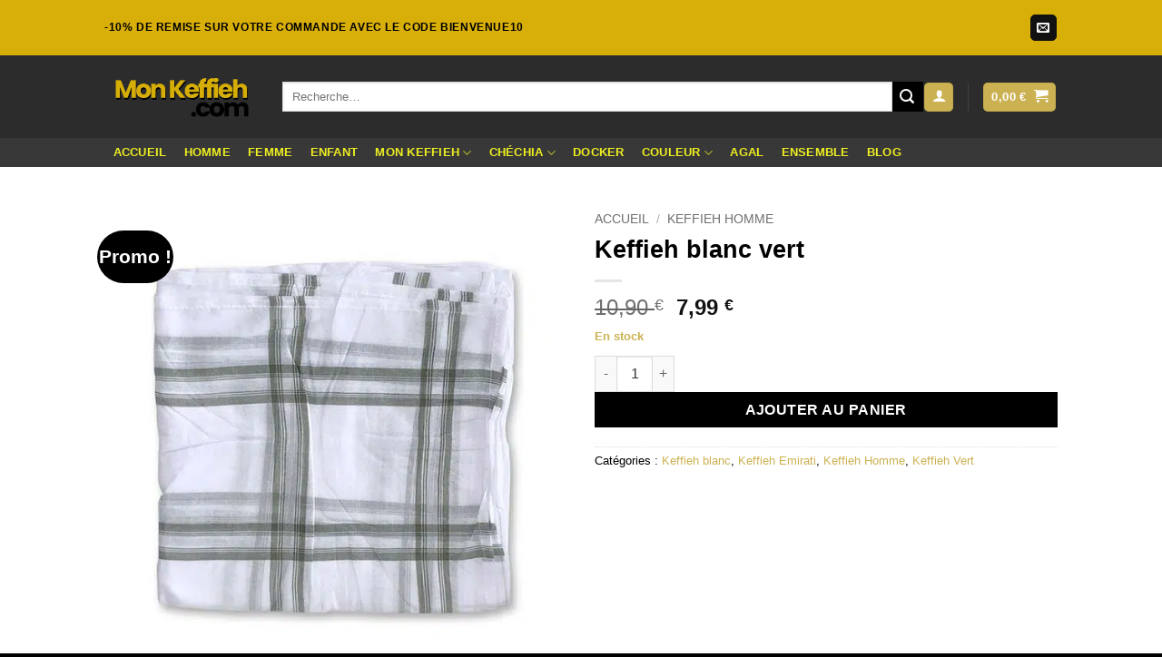

--- FILE ---
content_type: text/javascript; charset=utf-8
request_url: https://www.mon-keffieh.com/wp-content/cache/min/1/wp-content/themes/flatsome/assets/js/woocommerce.js?ver=1767115880
body_size: 7829
content:
!function(){var t,e,o,i,n={5819:function(){Flatsome.behavior("equalize-box",{attach(t){let e={ScreenSize:{LARGE:1,MEDIUM:2,SMALL:3},equalizeItems:function(t){const e=this;e.maxHeight=0,e.rowEnd=e.disablePerRow?e.boxCount:e.colPerRow,e.$items=[],e.rating={present:!1,height:0,dummy:null},e.swatches={present:!1,height:0,dummy:null},jQuery(t,e.currentElement).each((function(t){const o=jQuery(this);e.$items.push(o),o.height(""),o.children(".js-star-rating").remove();const i=o.children(".star-rating");var n;i.length&&(e.rating.present=!0,e.rating.height=i.height(),e.rating.dummy=null!==(n=e.rating.dummy)&&void 0!==n?n:'<div class="js-star-rating '+i.attr("class")+'" style="opacity: 0; visibility: hidden"></div>'),o.children(".js-ux-swatches").remove();const r=o.children(".ux-swatches.ux-swatches-in-loop");var a;r.length&&(e.swatches.present=!0,e.swatches.height=r.height(),e.swatches.dummy=null!==(a=e.swatches.dummy)&&void 0!==a?a:'<div class="js-ux-swatches '+r.attr("class")+'" style="opacity: 0; visibility: hidden"><div class="'+r.find(".ux-swatch").attr("class")+'"></div></div>'),o.height()>e.maxHeight&&(e.maxHeight=o.height()),t!==e.rowEnd-1&&t!==e.boxCount-1||(e.$items.forEach((function(t){t.height(e.maxHeight),e.maybeAddDummyRating(t),e.maybeAddDummySwatches(t)})),e.rowEnd+=e.colPerRow,e.maxHeight=0,e.$items=[],e.rating.present=!1,e.swatches.present=!1)}))},getColsPerRow:function(){const t=jQuery(this.currentElement).attr("class"),e=/large-columns-(\d+)/g,o=/medium-columns-(\d+)/g,i=/small-columns-(\d+)/g;let n;switch(this.getScreenSize()){case this.ScreenSize.LARGE:return n=e.exec(t),n?parseInt(n[1]):3;case this.ScreenSize.MEDIUM:return n=o.exec(t),n?parseInt(n[1]):3;case this.ScreenSize.SMALL:return n=i.exec(t),n?parseInt(n[1]):2}},maybeAddDummyRating:function(t){let e=t;this.rating.present&&e.hasClass("price-wrapper")&&(e.children(".star-rating").length||(e.prepend(this.rating.dummy),e.children(".js-star-rating").height(this.rating.height)))},maybeAddDummySwatches:function(t){const e=t;this.swatches.present&&(e.children(".ux-swatches.ux-swatches-in-loop").length||(e.prepend(this.swatches.dummy),e.children(".js-ux-swatches").height(this.swatches.height)))},getScreenSize:function(){return window.matchMedia("(min-width: 850px)").matches?this.ScreenSize.LARGE:window.matchMedia("(min-width: 550px) and (max-width: 849px)").matches?this.ScreenSize.MEDIUM:window.matchMedia("(max-width: 549px)").matches?this.ScreenSize.SMALL:void 0},init:function(){const e=this,o=[".product-title",".price-wrapper",".box-excerpt",".add-to-cart-button"];jQuery(".equalize-box",t).each(((t,i)=>{e.currentElement=i,e.colPerRow=e.getColsPerRow(),1!==e.colPerRow&&(e.disablePerRow=jQuery(i).hasClass("row-slider")||jQuery(i).hasClass("row-grid"),e.boxCount=jQuery(".box-text",e.currentElement).length,o.forEach((t=>{e.equalizeItems(".box-text "+t)})),e.equalizeItems(".box-text"))}))}};e.init(),jQuery(window).on("resize",(()=>{e.init()})),jQuery(document).on("flatsome-equalize-box",(()=>{e.init()}))}})},394:function(){Flatsome.behavior("add-qty",{attach(t){jQuery(".quantity",t).addQty()}})},9016:function(){Flatsome.plugin("addQty",(function(t,e){const o=jQuery(t);String.prototype.uxGetDecimals||(String.prototype.uxGetDecimals=function(){const t=(""+this).match(/(?:\.(\d+))?(?:[eE]([+-]?\d+))?$/);return t?Math.max(0,(t[1]?t[1].length:0)-(t[2]?+t[2]:0)):0}),o.off("click.flatsome",".plus, .minus").on("click.flatsome",".plus, .minus",(function(){const t=jQuery(this),e=t.closest(".quantity").find(".qty");let o=parseFloat(e.val()),i=parseFloat(e.attr("max")),n=parseFloat(e.attr("min")),r=e.attr("step");o&&""!==o&&"NaN"!==o||(o=0),""!==i&&"NaN"!==i||(i=""),""!==n&&"NaN"!==n||(n=0),"any"!==r&&""!==r&&void 0!==r&&"NaN"!==parseFloat(r)||(r=1),t.is(".plus")?i&&(i===o||o>i)?e.val(i):e.val((o+parseFloat(r)).toFixed(r.uxGetDecimals())):n&&(n===o||o<n)?e.val(n):o>0&&e.val((o-parseFloat(r)).toFixed(r.uxGetDecimals())),e.trigger("input"),e.trigger("change")}))}))},9144:function(){setTimeout((function(){jQuery(document.body).on("country_to_state_changed",(function(){"undefined"!=typeof floatlabels&&floatlabels.rebuild()}))}),500)},5460:function(){jQuery((function(t){t(document.body).on("change",".woocommerce-mini-cart-item .qty",(function(){var e;(e=t(this))[0].checkValidity()?function(e,o){const i=e.find(".remove_from_cart_button").attr("data-cart_item_key");i&&(e.block({message:null}),t.post(flatsomeVars.ajaxurl,{action:"flatsome_ajax_cart_item_alter_quantity",quantity:o,cart_item_key:i}).done((()=>{t(document.body).trigger("updated_wc_div"),t(document.body).trigger("added_to_cart"),e.unblock(),e=null})))}(e.closest(".woocommerce-mini-cart-item"),e.val()):e[0].reportValidity()}))}))},5261:function(){jQuery(document).ready((function(){if(!jQuery(".custom-product-page").length)return;const t=jQuery("#respond p.stars");if(t.length>1){const e=t[0].outerHTML;t.remove(),jQuery('select[id="rating"]').hide().before(e)}}))},4401:function(){jQuery(document).on("yith_infs_adding_elem",(function(t){Flatsome.attach(jQuery(".shop-container"))}))},4696:function(t,e,o){var i,n;!function(r,a){"use strict";i=[o(428)],void 0===(n=function(t){!function(t){var e,o,i,n,r,a,s={loadingNotice:"Loading image",errorNotice:"The image could not be loaded",errorDuration:2500,linkAttribute:"href",preventClicks:!0,beforeShow:t.noop,beforeHide:t.noop,onShow:t.noop,onHide:t.noop,onMove:t.noop};function c(e,o){this.$target=t(e),this.opts=t.extend({},s,o,this.$target.data()),void 0===this.isOpen&&this._init()}c.prototype._init=function(){this.$link=this.$target.find("a"),this.$image=this.$target.find("img"),this.$flyout=t('<div class="easyzoom-flyout" />'),this.$notice=t('<div class="easyzoom-notice" />'),this.$target.on({"mousemove.easyzoom touchmove.easyzoom":t.proxy(this._onMove,this),"mouseleave.easyzoom touchend.easyzoom":t.proxy(this._onLeave,this),"mouseenter.easyzoom touchstart.easyzoom":t.proxy(this._onEnter,this)}),this.opts.preventClicks&&this.$target.on("click.easyzoom",(function(t){t.preventDefault()}))},c.prototype.show=function(t,r){var a=this;if(!1!==this.opts.beforeShow.call(this)){if(!this.isReady)return this._loadImage(this.$link.attr(this.opts.linkAttribute),(function(){!a.isMouseOver&&r||a.show(t)}));this.$target.append(this.$flyout);var s=this.$target.outerWidth(),c=this.$target.outerHeight(),l=this.$flyout.width(),u=this.$flyout.height(),d=this.$zoom.width(),h=this.$zoom.height();e=Math.ceil(d-l),o=Math.ceil(h-u),e<0&&(e=0),o<0&&(o=0),i=e/s,n=o/c,this.isOpen=!0,this.opts.onShow.call(this),t&&this._move(t)}},c.prototype._onEnter=function(t){var e=t.originalEvent.touches;this.isMouseOver=!0,e&&1!=e.length||(t.preventDefault(),this.show(t,!0))},c.prototype._onMove=function(t){this.isOpen&&(t.preventDefault(),this._move(t))},c.prototype._onLeave=function(){this.isMouseOver=!1,this.isOpen&&this.hide()},c.prototype._onLoad=function(t){t.currentTarget.width&&(this.isReady=!0,this.$notice.detach(),this.$flyout.html(this.$zoom),this.$target.removeClass("is-loading").addClass("is-ready"),t.data.call&&t.data())},c.prototype._onError=function(){var t=this;this.$notice.text(this.opts.errorNotice),this.$target.removeClass("is-loading").addClass("is-error"),this.detachNotice=setTimeout((function(){t.$notice.detach(),t.detachNotice=null}),this.opts.errorDuration)},c.prototype._loadImage=function(e,o){var i=new Image;this.$target.addClass("is-loading").append(this.$notice.text(this.opts.loadingNotice)),this.$zoom=t(i).on("error",t.proxy(this._onError,this)).on("load",o,t.proxy(this._onLoad,this)),i.style.position="absolute",i.src=e},c.prototype._move=function(t){if(0===t.type.indexOf("touch")){var s=t.touches||t.originalEvent.touches;r=s[0].pageX,a=s[0].pageY}else r=t.pageX||r,a=t.pageY||a;var c=this.$target.offset(),l=r-c.left,u=a-c.top,d=Math.ceil(l*i),h=Math.ceil(u*n);if(flatsomeVars.rtl&&(d=e-d),d<0||h<0||d>e||h>o)this.hide();else{var f=-1*h,m=-1*d;"transform"in document.body.style?this.$zoom.css({transform:`translate(${flatsomeVars.rtl?-m:m}px, ${f}px)`}):this.$zoom.css({top:f,left:m}),this.opts.onMove.call(this,f,m)}},c.prototype.hide=function(){this.isOpen&&!1!==this.opts.beforeHide.call(this)&&(this.$flyout.detach(),this.isOpen=!1,this.opts.onHide.call(this))},c.prototype.swap=function(e,o,i){this.hide(),this.isReady=!1,this.detachNotice&&clearTimeout(this.detachNotice),this.$notice.parent().length&&this.$notice.detach(),this.$target.removeClass("is-loading is-ready is-error"),this.$image.attr({src:e,srcset:t.isArray(i)?i.join():i}),this.$link.attr(this.opts.linkAttribute,o)},c.prototype.teardown=function(){this.hide(),this.$target.off(".easyzoom").removeClass("is-loading is-ready is-error"),this.detachNotice&&clearTimeout(this.detachNotice),delete this.$link,delete this.$zoom,delete this.$image,delete this.$notice,delete this.$flyout,delete this.isOpen,delete this.isReady},t.fn.easyZoom=function(e){return this.each((function(){var o=t.data(this,"easyZoom");o?void 0===o.isOpen&&o._init():t.data(this,"easyZoom",new c(this,e))}))}}(t)}.apply(e,i))||(t.exports=n)}()},428:function(t){"use strict";t.exports=window.jQuery}},r={};function a(t){var e=r[t];if(void 0!==e)return e.exports;var o=r[t]={exports:{}};return n[t].call(o.exports,o,o.exports,a),o.exports}a.m=n,e=Object.getPrototypeOf?function(t){return Object.getPrototypeOf(t)}:function(t){return t.__proto__},a.t=function(o,i){if(1&i&&(o=this(o)),8&i)return o;if("object"==typeof o&&o){if(4&i&&o.__esModule)return o;if(16&i&&"function"==typeof o.then)return o}var n=Object.create(null);a.r(n);var r={};t=t||[null,e({}),e([]),e(e)];for(var s=2&i&&o;"object"==typeof s&&!~t.indexOf(s);s=e(s))Object.getOwnPropertyNames(s).forEach((function(t){r[t]=function(){return o[t]}}));return r.default=function(){return o},a.d(n,r),n},a.d=function(t,e){for(var o in e)a.o(e,o)&&!a.o(t,o)&&Object.defineProperty(t,o,{enumerable:!0,get:e[o]})},a.f={},a.e=function(t){return Promise.all(Object.keys(a.f).reduce((function(e,o){return a.f[o](t,e),e}),[]))},a.u=function(t){return"js/chunk.popups.js"},a.miniCssF=function(t){},a.o=function(t,e){return Object.prototype.hasOwnProperty.call(t,e)},o={},i="flatsome:",a.l=function(t,e,n,r){if(o[t])o[t].push(e);else{var s,c;if(void 0!==n)for(var l=document.getElementsByTagName("script"),u=0;u<l.length;u++){var d=l[u];if(d.getAttribute("src")==t||d.getAttribute("data-webpack")==i+n){s=d;break}}s||(c=!0,(s=document.createElement("script")).charset="utf-8",s.timeout=120,a.nc&&s.setAttribute("nonce",a.nc),s.setAttribute("data-webpack",i+n),s.src=t),o[t]=[e];var h=function(e,i){s.onerror=s.onload=null,clearTimeout(f);var n=o[t];if(delete o[t],s.parentNode&&s.parentNode.removeChild(s),n&&n.forEach((function(t){return t(i)})),e)return e(i)},f=setTimeout(h.bind(null,void 0,{type:"timeout",target:s}),12e4);s.onerror=h.bind(null,s.onerror),s.onload=h.bind(null,s.onload),c&&document.head.appendChild(s)}},a.r=function(t){"undefined"!=typeof Symbol&&Symbol.toStringTag&&Object.defineProperty(t,Symbol.toStringTag,{value:"Module"}),Object.defineProperty(t,"__esModule",{value:!0})},function(){const t=a.u;a.u=e=>{const o=t(e),i=globalThis.flatsomeVars?.theme.version;return o+(i?"?ver="+i:"")}}(),a.p=globalThis.flatsomeVars?.assets_url??"/",function(){var t={643:0};a.f.j=function(e,o){var i=a.o(t,e)?t[e]:void 0;if(0!==i)if(i)o.push(i[2]);else{var n=new Promise((function(o,n){i=t[e]=[o,n]}));o.push(i[2]=n);var r=a.p+a.u(e),s=new Error;a.l(r,(function(o){if(a.o(t,e)&&(0!==(i=t[e])&&(t[e]=void 0),i)){var n=o&&("load"===o.type?"missing":o.type),r=o&&o.target&&o.target.src;s.message="Loading chunk "+e+" failed.\n("+n+": "+r+")",s.name="ChunkLoadError",s.type=n,s.request=r,i[1](s)}}),"chunk-"+e,e)}};var e=function(e,o){var i,n,r=o[0],s=o[1],c=o[2],l=0;if(r.some((function(e){return 0!==t[e]}))){for(i in s)a.o(s,i)&&(a.m[i]=s[i]);c&&c(a)}for(e&&e(o);l<r.length;l++)n=r[l],a.o(t,n)&&t[n]&&t[n][0](),t[n]=0},o=self.flatsomeChunks=self.flatsomeChunks||[];o.forEach(e.bind(null,0)),o.push=e.bind(null,o.push.bind(o))}(),function(){"use strict";a(9016),a(394),a(5819);const t=window.matchMedia("(prefers-reduced-motion: reduce)");let e=!1;function o(){e="undefined"==typeof UxBuilder&&t.matches}function i(){return jQuery.fn.magnificPopup?Promise.resolve():a.e(230).then(a.t.bind(a,9650,23))}o(),t.addEventListener?.("change",o),jQuery.loadMagnificPopup=i,jQuery.fn.lazyMagnificPopup=function(t){const e=jQuery(this),o=t.delegate?e.find(t.delegate):e;return o.one("click",(n=>{n.preventDefault(),i().then((()=>{e.data("magnificPopup")||e.magnificPopup({allowHTMLInStatusIndicator:!0,allowHTMLInTemplate:!0,...t}),e.magnificPopup("open",o.index(n.currentTarget)||0)}))})),e};const n=["inert","hidden","disabled","readonly","required","checked","aria-disabled","aria-hidden"];function r(t,e){const o=t.jquery?t.get(0):t;Object.entries(e).forEach((([t,e])=>{const i=t.replace(/([a-z0-9])([A-Z])/g,"$1-$2").toLowerCase();!function(t,e,o){if("aria-expanded"===e){if(!0!==o&&"true"!==o)return;const e=t.hasAttribute("aria-expanded"),i="false"===t.getAttribute("aria-expanded");e&&i||console.warn("Flatsome: Trying to set aria-expanded to true but attribute is not initially false",t)}}(o,i,e),null==e||n.includes(i)&&("false"===e||!1===e)?o.removeAttribute(i):i.startsWith("aria-")?o.setAttribute(i,"boolean"==typeof e?String(e):e):!0!==e?!1!==e?o.setAttribute(i,e):o.removeAttribute(i):o.setAttribute(i,"")}))}function s(t){if("MutationObserver"in window)return new MutationObserver((function(e){for(let o=0;o<e.length;o++)t(e[o])}))}Flatsome.behavior("quick-view",{attach:function(t){"uxBuilder"!==jQuery("html").attr("ng-app")&&jQuery(".quick-view",t).each((function(t,o){jQuery(o).hasClass("quick-view-added")||(jQuery(o).on("click",(function(t){if(""==jQuery(this).attr("data-prod"))return;const n=jQuery(t.currentTarget);jQuery(this).parent().parent().addClass("processing");var a={action:"flatsome_quickview",product:jQuery(this).attr("data-prod")};jQuery.post(flatsomeVars.ajaxurl,a,(function(t){i().then((()=>{jQuery(".processing").removeClass("processing"),jQuery.magnificPopup.open({removalDelay:300,autoFocusLast:!1,closeMarkup:flatsomeVars.lightbox.close_markup,closeBtnInside:flatsomeVars.lightbox.close_btn_inside,items:{src:'<div class="product-lightbox lightbox-content">'+t+"</div>",type:"inline"},callbacks:{beforeOpen:function(){r(n,{ariaExpanded:!0})},beforeClose:function(){r(n,{ariaExpanded:!1})},afterClose:()=>{jQuery(o).closest(".box").find(".box-text a:first").trigger("focus")}}}),setTimeout((function(){const t=jQuery(".product-lightbox");t.imagesLoaded((function(){const t={cellAlign:"left",wrapAround:!0,autoPlay:!1,prevNextButtons:!0,adaptiveHeight:!0,imagesLoaded:!0,dragThreshold:15,rightToLeft:flatsomeVars.rtl};e&&(t.friction=1,t.selectedAttraction=1),jQuery(".product-lightbox .slider").lazyFlickity(t)})),Flatsome.attach("tooltips",t),Flatsome.attach("a11y",t)}),300);let i=jQuery(".product-lightbox form.variations_form");jQuery(".product-lightbox form").hasClass("variations_form")&&i.wc_variation_form();let a=jQuery(".product-lightbox .product-gallery-slider"),s=jQuery(".product-lightbox .product-gallery-slider .slide.first img"),c=jQuery(".product-lightbox .product-gallery-slider .slide.first a"),l=s.attr("data-src")?s.attr("data-src"):s.attr("src");const u=jQuery.Deferred();a.one("flatsome-flickity-ready",(()=>u.resolve()));let d=function(){a.data("flickity")&&a.flickity("select",0)},h=function(){a.data("flickity")&&a.imagesLoaded((function(){a.flickity("resize")}))};jQuery.when(u).done((()=>{i.on("hide_variation",(function(t,e){s.attr("src",l).attr("srcset",""),h()})),i.on("click keydown",".reset_variations",(function(t){if("keydown"===t.type){if("Space"!==t.code&&"Enter"!==t.code)return;t.preventDefault()}s.attr("src",l).attr("srcset",""),d(),h()}))})),i.on("show_variation",(function(t,e){jQuery.when(u).done((()=>{e.image.src?(s.attr("src",e.image.src).attr("srcset",""),c.attr("href",e.image_link),d(),h()):e.image_src&&(s.attr("src",e.image_src).attr("srcset",""),c.attr("href",e.image_link),d(),h())}))})),jQuery(".product-lightbox .quantity").addQty()}))})),t.preventDefault()})),jQuery(o).addClass("quick-view-added"))}))}}),jQuery((function(t){t(".single_add_to_cart_button").each((function(){const e=t(this);s((function(t){const o=t.target.classList.contains("disabled");r(e,{ariaDisabled:o})})).observe(e.get(0),{attributes:!0,attributeFilter:["class"]})}))})),jQuery((function(t){t(".ux-buy-now-button").each((function(){const e=t(this),o=e.closest("form").find(".single_add_to_cart_button");o.length&&s((function(t){const o=t.target.classList.contains("disabled");e.toggleClass("disabled",o),r(e,{ariaDisabled:o})})).observe(o.get(0),{attributes:!0,attributeFilter:["class"]})}))})),jQuery(document.body).on("click",".variations_form .ux-buy-now-button",(function(t){const e=jQuery(this).siblings(".single_add_to_cart_button");"undefined"!=typeof wc_add_to_cart_variation_params&&e.hasClass("disabled")&&(t.preventDefault(),e.hasClass("wc-variation-is-unavailable")?alert(wc_add_to_cart_variation_params.i18n_unavailable_text):e.hasClass("wc-variation-selection-needed")&&alert(wc_add_to_cart_variation_params.i18n_make_a_selection_text))})),a(9144),jQuery((function(t){const e={openDrawer:null,openDropdown:null};function o(){!t(".cart-item .nav-dropdown").length||window.matchMedia("(max-width: 849px)").matches&&t(".header-main .cart-item .header-cart-link.off-canvas-toggle").length?function(){let o=0;if(t.fn.magnificPopup){if(o=t.magnificPopup.instance?.isOpen?300:0,o&&"#cart-popup"===t.magnificPopup.instance?.currItem?.src)return;o&&t.magnificPopup.close()}e.openDrawer&&clearTimeout(e.openDrawer),e.openDrawer=setTimeout((()=>{t(".cart-item .off-canvas-toggle").trigger("click")}),o)}():(t(".cart-item.has-dropdown").addClass("current-dropdown cart-active"),e.openDropdown&&clearTimeout(e.openDropdown),e.openDropdown=setTimeout((()=>{t(".cart-active").removeClass("current-dropdown cart-active")}),5e3))}t("span.added-to-cart").length&&o(),function(t){switch(t){case"0":case"false":case!1:return!1;case"1":case"true":case!0:return!0;default:return Boolean(t)}}(window.flatsomeVars.is_mini_cart_reveal)&&t("body").on("added_to_cart",(function(){o(),function(){const e=t("#header"),o=e.hasClass("has-sticky"),i=e.hasClass("sticky-hide-on-scroll--active"),n=t(".cart-item.has-dropdown").length>0;o&&n&&i&&(t(".header-wrapper",e).addClass("stuck"),e.removeClass("sticky-hide-on-scroll--active"))}()})),t(document).on("flatsome-open-mini-cart",o),t(".shop-container").on("click",(()=>t(".cart-item.has-dropdown").removeClass("current-dropdown cart-active")))})),a(5460),a(4696);var c=!1;const l=/Android|webOS|iPhone|iPad|iPod|BlackBerry/i.test(navigator.userAgent);function u(){return window.flatsomeVars.scrollPaddingTop}jQuery(document).on("flatsome-product-gallery-tools-init",(()=>{l||(c=jQuery(".has-image-zoom .slide").easyZoom({loadingNotice:"",preventClicks:!1})),jQuery(".zoom-button").off("click.flatsome").on("click.flatsome",(function(t){jQuery(".product-gallery-slider").find(".is-selected a").trigger("click"),t.preventDefault()})),jQuery(".has-lightbox .product-gallery-slider").each((function(){jQuery(this).lazyMagnificPopup({delegate:"a",type:"image",tLoading:'<div class="loading-spin centered dark"></div>',closeMarkup:flatsomeVars.lightbox.close_markup,closeBtnInside:flatsomeVars.lightbox.close_btn_inside,gallery:{enabled:!0,navigateByImgClick:!0,preload:[0,1],arrowMarkup:'<button class="mfp-arrow mfp-arrow-%dir%" title="%title%"><i class="icon-angle-%dir%"></i></button>'},image:{tError:'<a href="%url%">The image #%curr%</a> could not be loaded.',verticalFit:!1}})}))})),jQuery((function(t){const e=t(".product-thumbnails .first img").attr("data-src")?t(".product-thumbnails .first img").attr("data-src"):t(".product-thumbnails .first img").attr("src"),o=t("form.variations_form"),i=t(".product-gallery-slider"),n=t(".product-thumbnails");let r=null;const a=t.Deferred(),s=t.Deferred();i.one("flatsome-flickity-ready",(()=>a.resolve())),n.one("flatsome-flickity-ready",(()=>s.resolve())),n.length&&!n.is(":hidden")||s.resolve();const u=function(){c&&c.length&&(r=c.filter(".has-image-zoom .slide.first").data("easyZoom"),r.swap(t(".has-image-zoom .slide.first img").attr("src"),t(".has-image-zoom .slide.first img").attr("data-large_image")))},d=function(){i.data("flickity")&&i.flickity("select",0)},h=function(){i.data("flickity")&&i.imagesLoaded((function(){i.flickity("resize")}))};t.when(a).then((()=>{t(document).trigger("flatsome-product-gallery-tools-init")}));const f=t.when(a,s).then((()=>{l&&h(),o.on("hide_variation",(function(o,i){t(".product-thumbnails .first img, .sticky-add-to-cart-img").attr("src",e),h()})),o.on("click keydown",".reset_variations",(function(o){if("keydown"===o.type){if("Space"!==o.code&&"Enter"!==o.code)return;o.preventDefault()}t(".product-thumbnails .first img, .sticky-add-to-cart-img").attr("src",e),d(),u(),h()}))}));o.on("show_variation",(function(o,i){t.when(f).done((()=>{i.hasOwnProperty("image")&&i.image.thumb_src?(t(".product-gallery-slider-old .slide.first img, .sticky-add-to-cart-img, .product-thumbnails .first img, .product-gallery-slider .slide.first .zoomImg").attr("src",i.image.thumb_src).attr("srcset",""),d(),u(),h()):(t(".product-thumbnails .first img").attr("src",e),h())}))}))})),document.documentElement.style,window.getComputedStyle(document.documentElement)["scroll-behavior"],jQuery((function(t){if(!document.body.classList.contains("single-product"))return;const e=window.location.hash,o=window.location.href;function i(){!function(){const e=t(".reviews_tab"),o=e.length?e:t("#reviews").closest(".accordion-item");o.length&&o.find("a:not(.active):first").trigger("click")}(),setTimeout((()=>{t.scrollTo("#reviews",{offset:-u()-15})}),500)}(e.toLowerCase().indexOf("comment-")>=0||"#comments"===e||"#reviews"===e||"#tab-reviews"===e||o.indexOf("comment-page-")>0||o.indexOf("cpage=")>0)&&i(),t("a.woocommerce-review-link").on("click",(function(t){t.preventDefault(),history.pushState(null,null,"#reviews"),i()}))})),a(5261),jQuery((function(t){const e=t(".sticky-add-to-cart");if(!e.length)return;const o=function(t,e={}){return new IntersectionObserver((function(e){for(let o=0;o<e.length;o++)t(e[o])}),{rootMargin:"0px",threshold:.1,...e})}((o=>{const{top:i}=o.boundingClientRect,n=o.intersectionRatio<=0&&i<=0;e.toggleClass("sticky-add-to-cart--active",n),t("body").toggleClass("has-sticky-product-cart",n)}),{threshold:0});t(".sticky-add-to-cart-select-options-button",e).on("click",(function(e){e.preventDefault();const o=t(".product");if(!o.length)return;const i=o.find("form.variations_form"),n=i.length?i:o;t.scrollTo(n,{offset:-u()-15})}));const i=e.data("product-id")||0;function n(e,o){e.on("change",(function(){o.val(t(this).val())}))}t(`#product-${i} button.single_add_to_cart_button:visible`).first().each(((i,r)=>{const a=t(r).closest("form.cart");n(t(".qty",e),t(".qty",a)),n(t(".qty",a),t(".qty",e)),o.observe(r)}))})),a(4401),jQuery("table.my_account_orders").wrap('<div class="touch-scroll-table"/>'),jQuery(document.body).on("submit","form.cart",(function(t){if(void 0===t.originalEvent)return;const e=jQuery(t.originalEvent.submitter);e.is(".single_add_to_cart_button, .ux-buy-now-button")&&(e.hasClass("disabled")||e.addClass("loading"),jQuery(window).on("pageshow",(()=>{e.hasClass("loading")&&e.removeClass("loading")})))})),jQuery(document.body).on("updated_cart_totals",(function(){jQuery(document).trigger("yith_wcwl_reload_fragments");const t=jQuery(".cart-wrapper");["lazy-load-images","quick-view","wishlist","cart-refresh","equalize-box","a11y"].forEach((e=>Flatsome.attach(e,t)))})),jQuery(document).ajaxComplete((function(){Flatsome.attach("add-qty",jQuery(".quantity").parent());const t=jQuery(".woocommerce-checkout .woocommerce-terms-and-conditions-wrapper");["lightboxes-link","a11y"].forEach((e=>Flatsome.attach(e,t)))})),jQuery(document.body).on("wc_fragments_refreshed wc_fragments_loaded",(function(){Flatsome.attach("add-qty",jQuery(".quantity").parent())})),jQuery(document.body).on("updated_checkout",(function(){const t=jQuery(".woocommerce-checkout .woocommerce-terms-and-conditions-wrapper");["lightboxes-link","a11y"].forEach((e=>Flatsome.attach(e,t)))})),jQuery(".disable-lightbox a").on("click",(function(t){t.preventDefault()})),jQuery((function(t){t.scroll_to_notices=function(e){t.scrollTo(e)}})),jQuery((function(t){t("#login-form-popup").find(".woocommerce-notices-wrapper > ul").length>0&&t('[data-open="#login-form-popup"]').trigger("click")}))}()}()